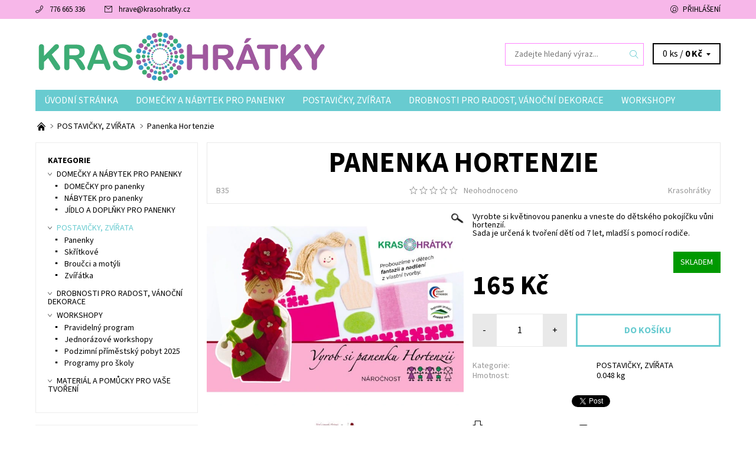

--- FILE ---
content_type: text/html; charset=utf-8
request_url: https://www.krasohratky.cz/krasohratky/panenka-hortenzie/
body_size: 24555
content:
<!DOCTYPE html>
<html id="css" xml:lang='cs' lang='cs' class="external-fonts-loaded">
    <head>
        <link rel="preconnect" href="https://cdn.myshoptet.com" /><link rel="dns-prefetch" href="https://cdn.myshoptet.com" /><link rel="preload" href="https://cdn.myshoptet.com/prj/dist/master/cms/libs/jquery/jquery-1.11.3.min.js" as="script" />        <script>
dataLayer = [];
dataLayer.push({'shoptet' : {
    "pageType": "productDetail",
    "currency": "CZK",
    "currencyInfo": {
        "decimalSeparator": ",",
        "exchangeRate": 1,
        "priceDecimalPlaces": 2,
        "symbol": "K\u010d",
        "symbolLeft": 0,
        "thousandSeparator": " "
    },
    "language": "cs",
    "projectId": 221582,
    "product": {
        "id": 106,
        "guid": "af916d5f-6f28-11e8-8216-002590dad85e",
        "hasVariants": false,
        "codes": [
            {
                "code": "B35"
            }
        ],
        "code": "B35",
        "name": "Panenka Hortenzie",
        "appendix": "",
        "weight": 0.048000000000000001,
        "manufacturer": "Krasohr\u00e1tky",
        "manufacturerGuid": "1EF5332B778F6F728430DA0BA3DED3EE",
        "currentCategory": "POSTAVI\u010cKY, ZV\u00cd\u0158ATA",
        "currentCategoryGuid": "0863be71-6f47-11e8-8216-002590dad85e",
        "defaultCategory": "POSTAVI\u010cKY, ZV\u00cd\u0158ATA",
        "defaultCategoryGuid": "0863be71-6f47-11e8-8216-002590dad85e",
        "currency": "CZK",
        "priceWithVat": 165
    },
    "cartInfo": {
        "id": null,
        "freeShipping": false,
        "leftToFreeGift": {
            "formattedPrice": "0 K\u010d",
            "priceLeft": 0
        },
        "freeGift": false,
        "leftToFreeShipping": {
            "priceLeft": 2000,
            "dependOnRegion": 0,
            "formattedPrice": "2 000 K\u010d"
        },
        "discountCoupon": [],
        "getNoBillingShippingPrice": {
            "withoutVat": 0,
            "vat": 0,
            "withVat": 0
        },
        "cartItems": [],
        "taxMode": "ORDINARY"
    },
    "cart": [],
    "customer": {
        "priceRatio": 1,
        "priceListId": 1,
        "groupId": null,
        "registered": false,
        "mainAccount": false
    }
}});
</script>

        <meta http-equiv="content-type" content="text/html; charset=utf-8" />
        <title>Panenka růžová Hortenzie. Sada pro kreativní tvoření Krasohrátky</title>

        <meta name="viewport" content="width=device-width, initial-scale=1.0" />
        <meta name="format-detection" content="telephone=no" />

        
            <meta property="og:type" content="website"><meta property="og:site_name" content="krasohratky.cz"><meta property="og:url" content="https://www.krasohratky.cz/krasohratky/panenka-hortenzie/"><meta property="og:title" content="Panenka růžová Hortenzie. Sada pro kreativní tvoření Krasohrátky"><meta name="author" content="Krasohrátky"><meta name="web_author" content="Shoptet.cz"><meta name="dcterms.rightsHolder" content="www.krasohratky.cz"><meta name="robots" content="index,follow"><meta property="og:image" content="https://cdn.myshoptet.com/usr/www.krasohratky.cz/user/shop/big/106-1_krasohratky-panenka-hortenzie-b35-web.jpg?622f3f67"><meta property="og:description" content="Sada pro kreativní tvoření podporuje tvůrčí fantazii i jemnou motoriku. Didaktická pomůcka. Pro děti od 3 let."><meta name="description" content="Sada pro kreativní tvoření podporuje tvůrčí fantazii i jemnou motoriku. Didaktická pomůcka. Pro děti od 3 let."><meta property="product:price:amount" content="165"><meta property="product:price:currency" content="CZK">
        


        
        <noscript>
            <style media="screen">
                #category-filter-hover {
                    display: block !important;
                }
            </style>
        </noscript>
        
    <link href="https://cdn.myshoptet.com/prj/dist/master/cms/templates/frontend_templates/shared/css/font-face/source-sans-3.css" rel="stylesheet"><link href="https://cdn.myshoptet.com/prj/dist/master/shop/dist/font-shoptet-06.css.aa5aa4c868c7c6031fcb.css" rel="stylesheet">    <script>
    var oldBrowser = false;
    </script>
    <!--[if lt IE 9]>
        <script src="https://cdnjs.cloudflare.com/ajax/libs/html5shiv/3.7.3/html5shiv.js"></script>
        <script>
            var oldBrowser = '<strong>Upozornění!</strong> Používáte zastaralý prohlížeč, který již není podporován. Prosím <a href="https://www.whatismybrowser.com/" target="_blank" rel="nofollow">aktualizujte svůj prohlížeč</a> a zvyšte své UX.';
        </script>
    <![endif]-->

        <style>:root {--color-primary: #68cbd0;--color-primary-h: 183;--color-primary-s: 53%;--color-primary-l: 61%;--color-primary-hover: #f7b7e9;--color-primary-hover-h: 313;--color-primary-hover-s: 80%;--color-primary-hover-l: 84%;--color-secondary: #6200c9;--color-secondary-h: 269;--color-secondary-s: 100%;--color-secondary-l: 39%;--color-secondary-hover: #ff85ff;--color-secondary-hover-h: 300;--color-secondary-hover-s: 100%;--color-secondary-hover-l: 76%;--color-tertiary: #000000;--color-tertiary-h: 0;--color-tertiary-s: 0%;--color-tertiary-l: 0%;--color-tertiary-hover: #000000;--color-tertiary-hover-h: 0;--color-tertiary-hover-s: 0%;--color-tertiary-hover-l: 0%;--color-header-background: #ffffff;--template-font: "Source Sans 3";--template-headings-font: "Source Sans 3";--header-background-url: none;--cookies-notice-background: #1A1937;--cookies-notice-color: #F8FAFB;--cookies-notice-button-hover: #f5f5f5;--cookies-notice-link-hover: #27263f;--templates-update-management-preview-mode-content: "Náhled aktualizací šablony je aktivní pro váš prohlížeč."}</style>

        <style>:root {--logo-x-position: 10px;--logo-y-position: 10px;--front-image-x-position: 319px;--front-image-y-position: 0px;}</style>

        <link href="https://cdn.myshoptet.com/prj/dist/master/shop/dist/main-06.css.ccdb910d8400c80ca1a3.css" rel="stylesheet" media="screen" />

        <link rel="stylesheet" href="https://cdn.myshoptet.com/prj/dist/master/cms/templates/frontend_templates/_/css/print.css" media="print" />
                            <link rel="shortcut icon" href="/favicon.ico" type="image/x-icon" />
                                    <link rel="canonical" href="https://www.krasohratky.cz/krasohratky/panenka-hortenzie/" />
        
        
        
        
                
                    
                <script>var shoptet = shoptet || {};shoptet.abilities = {"about":{"generation":2,"id":"06"},"config":{"category":{"product":{"image_size":"detail_alt_1"}},"navigation_breakpoint":991,"number_of_active_related_products":2,"product_slider":{"autoplay":false,"autoplay_speed":3000,"loop":true,"navigation":true,"pagination":true,"shadow_size":0}},"elements":{"recapitulation_in_checkout":true},"feature":{"directional_thumbnails":false,"extended_ajax_cart":false,"extended_search_whisperer":false,"fixed_header":false,"images_in_menu":false,"positioned_footer":false,"product_slider":false,"simple_ajax_cart":true,"smart_labels":false,"tabs_accordion":false,"tabs_responsive":false,"top_navigation_menu":false}};shoptet.design = {"template":{"name":"Soul","colorVariant":"06-five"},"layout":{"homepage":"catalog3","subPage":"catalog3","productDetail":"catalog3"},"colorScheme":{"conversionColor":"#6200c9","conversionColorHover":"#ff85ff","color1":"#68cbd0","color2":"#f7b7e9","color3":"#000000","color4":"#000000"},"fonts":{"heading":"Source Sans 3","text":"Source Sans 3"},"header":{"backgroundImage":null,"image":null,"logo":"https:\/\/www.krasohratky.czuser\/logos\/logotyp_barva_krasohratky-1.png","color":"#ffffff"},"background":{"enabled":false,"color":null,"image":null}};shoptet.config = {};shoptet.events = {};shoptet.runtime = {};shoptet.content = shoptet.content || {};shoptet.updates = {};shoptet.messages = [];shoptet.messages['lightboxImg'] = "Obrázek";shoptet.messages['lightboxOf'] = "z";shoptet.messages['more'] = "Více";shoptet.messages['cancel'] = "Zrušit";shoptet.messages['removedItem'] = "Položka byla odstraněna z košíku.";shoptet.messages['discountCouponWarning'] = "Zapomněli jste uplatnit slevový kupón. Pro pokračování jej uplatněte pomocí tlačítka vedle vstupního pole, nebo jej smažte.";shoptet.messages['charsNeeded'] = "Prosím, použijte minimálně 3 znaky!";shoptet.messages['invalidCompanyId'] = "Neplané IČ, povoleny jsou pouze číslice";shoptet.messages['needHelp'] = "Potřebujete pomoc?";shoptet.messages['showContacts'] = "Zobrazit kontakty";shoptet.messages['hideContacts'] = "Skrýt kontakty";shoptet.messages['ajaxError'] = "Došlo k chybě; obnovte prosím stránku a zkuste to znovu.";shoptet.messages['variantWarning'] = "Zvolte prosím variantu produktu.";shoptet.messages['chooseVariant'] = "Zvolte variantu";shoptet.messages['unavailableVariant'] = "Tato varianta není dostupná a není možné ji objednat.";shoptet.messages['withVat'] = "včetně DPH";shoptet.messages['withoutVat'] = "bez DPH";shoptet.messages['toCart'] = "Do košíku";shoptet.messages['emptyCart'] = "Prázdný košík";shoptet.messages['change'] = "Změnit";shoptet.messages['chosenBranch'] = "Zvolená pobočka";shoptet.messages['validatorRequired'] = "Povinné pole";shoptet.messages['validatorEmail'] = "Prosím vložte platnou e-mailovou adresu";shoptet.messages['validatorUrl'] = "Prosím vložte platnou URL adresu";shoptet.messages['validatorDate'] = "Prosím vložte platné datum";shoptet.messages['validatorNumber'] = "Vložte číslo";shoptet.messages['validatorDigits'] = "Prosím vložte pouze číslice";shoptet.messages['validatorCheckbox'] = "Zadejte prosím všechna povinná pole";shoptet.messages['validatorConsent'] = "Bez souhlasu nelze odeslat.";shoptet.messages['validatorPassword'] = "Hesla se neshodují";shoptet.messages['validatorInvalidPhoneNumber'] = "Vyplňte prosím platné telefonní číslo bez předvolby.";shoptet.messages['validatorInvalidPhoneNumberSuggestedRegion'] = "Neplatné číslo — navržený region: %1";shoptet.messages['validatorInvalidCompanyId'] = "Neplatné IČ, musí být ve tvaru jako %1";shoptet.messages['validatorFullName'] = "Nezapomněli jste příjmení?";shoptet.messages['validatorHouseNumber'] = "Prosím zadejte správné číslo domu";shoptet.messages['validatorZipCode'] = "Zadané PSČ neodpovídá zvolené zemi";shoptet.messages['validatorShortPhoneNumber'] = "Telefonní číslo musí mít min. 8 znaků";shoptet.messages['choose-personal-collection'] = "Prosím vyberte místo doručení u osobního odběru, není zvoleno.";shoptet.messages['choose-external-shipping'] = "Upřesněte prosím vybraný způsob dopravy";shoptet.messages['choose-ceska-posta'] = "Pobočka České Pošty není určena, zvolte prosím některou";shoptet.messages['choose-hupostPostaPont'] = "Pobočka Maďarské pošty není vybrána, zvolte prosím nějakou";shoptet.messages['choose-postSk'] = "Pobočka Slovenské pošty není zvolena, vyberte prosím některou";shoptet.messages['choose-ulozenka'] = "Pobočka Uloženky nebyla zvolena, prosím vyberte některou";shoptet.messages['choose-zasilkovna'] = "Pobočka Zásilkovny nebyla zvolena, prosím vyberte některou";shoptet.messages['choose-ppl-cz'] = "Pobočka PPL ParcelShop nebyla vybrána, vyberte prosím jednu";shoptet.messages['choose-glsCz'] = "Pobočka GLS ParcelShop nebyla zvolena, prosím vyberte některou";shoptet.messages['choose-dpd-cz'] = "Ani jedna z poboček služby DPD Parcel Shop nebyla zvolená, prosím vyberte si jednu z možností.";shoptet.messages['watchdogType'] = "Je zapotřebí vybrat jednu z možností u sledování produktu.";shoptet.messages['watchdog-consent-required'] = "Musíte zaškrtnout všechny povinné souhlasy";shoptet.messages['watchdogEmailEmpty'] = "Prosím vyplňte e-mail";shoptet.messages['privacyPolicy'] = 'Musíte souhlasit s ochranou osobních údajů';shoptet.messages['amountChanged'] = '(množství bylo změněno)';shoptet.messages['unavailableCombination'] = 'Není k dispozici v této kombinaci';shoptet.messages['specifyShippingMethod'] = 'Upřesněte dopravu';shoptet.messages['PIScountryOptionMoreBanks'] = 'Možnost platby z %1 bank';shoptet.messages['PIScountryOptionOneBank'] = 'Možnost platby z 1 banky';shoptet.messages['PIScurrencyInfoCZK'] = 'V měně CZK lze zaplatit pouze prostřednictvím českých bank.';shoptet.messages['PIScurrencyInfoHUF'] = 'V měně HUF lze zaplatit pouze prostřednictvím maďarských bank.';shoptet.messages['validatorVatIdWaiting'] = "Ověřujeme";shoptet.messages['validatorVatIdValid'] = "Ověřeno";shoptet.messages['validatorVatIdInvalid'] = "DIČ se nepodařilo ověřit, i přesto můžete objednávku dokončit";shoptet.messages['validatorVatIdInvalidOrderForbid'] = "Zadané DIČ nelze nyní ověřit, protože služba ověřování je dočasně nedostupná. Zkuste opakovat zadání později, nebo DIČ vymažte s vaši objednávku dokončete v režimu OSS. Případně kontaktujte prodejce.";shoptet.messages['validatorVatIdInvalidOssRegime'] = "Zadané DIČ nemůže být ověřeno, protože služba ověřování je dočasně nedostupná. Vaše objednávka bude dokončena v režimu OSS. Případně kontaktujte prodejce.";shoptet.messages['previous'] = "Předchozí";shoptet.messages['next'] = "Následující";shoptet.messages['close'] = "Zavřít";shoptet.messages['imageWithoutAlt'] = "Tento obrázek nemá popisek";shoptet.messages['newQuantity'] = "Nové množství:";shoptet.messages['currentQuantity'] = "Aktuální množství:";shoptet.messages['quantityRange'] = "Prosím vložte číslo v rozmezí %1 a %2";shoptet.messages['skipped'] = "Přeskočeno";shoptet.messages.validator = {};shoptet.messages.validator.emailRequired = "Zadejte e-mailovou adresu (např. jan.novak@example.com).";shoptet.messages.validator.messageRequired = "Napište komentář.";shoptet.messages.validator.captchaRequired = "Vyplňte bezpečnostní kontrolu.";shoptet.messages.validator.consentsRequired = "Potvrďte svůj souhlas.";shoptet.messages['loading'] = "Načítám…";shoptet.messages['stillLoading'] = "Stále načítám…";shoptet.messages['loadingFailed'] = "Načtení se nezdařilo. Zkuste to znovu.";shoptet.messages['productsSorted'] = "Produkty seřazeny.";shoptet.config.orderingProcess = {active: false,step: false};shoptet.config.documentsRounding = '3';shoptet.config.documentPriceDecimalPlaces = '0';shoptet.config.thousandSeparator = ' ';shoptet.config.decSeparator = ',';shoptet.config.decPlaces = '2';shoptet.config.decPlacesSystemDefault = '2';shoptet.config.currencySymbol = 'Kč';shoptet.config.currencySymbolLeft = '0';shoptet.config.defaultVatIncluded = 1;shoptet.config.defaultProductMaxAmount = 9999;shoptet.config.inStockAvailabilityId = -1;shoptet.config.defaultProductMaxAmount = 9999;shoptet.config.inStockAvailabilityId = -1;shoptet.config.cartActionUrl = '/action/Cart';shoptet.config.advancedOrderUrl = '/action/Cart/GetExtendedOrder/';shoptet.config.cartContentUrl = '/action/Cart/GetCartContent/';shoptet.config.stockAmountUrl = '/action/ProductStockAmount/';shoptet.config.addToCartUrl = '/action/Cart/addCartItem/';shoptet.config.removeFromCartUrl = '/action/Cart/deleteCartItem/';shoptet.config.updateCartUrl = '/action/Cart/setCartItemAmount/';shoptet.config.addDiscountCouponUrl = '/action/Cart/addDiscountCoupon/';shoptet.config.setSelectedGiftUrl = '/action/Cart/setSelectedGift/';shoptet.config.rateProduct = '/action/ProductDetail/RateProduct/';shoptet.config.customerDataUrl = '/action/OrderingProcess/step2CustomerAjax/';shoptet.config.registerUrl = '/registrace/';shoptet.config.agreementCookieName = 'site-agreement';shoptet.config.cookiesConsentUrl = '/action/CustomerCookieConsent/';shoptet.config.cookiesConsentIsActive = 0;shoptet.config.cookiesConsentOptAnalytics = 'analytics';shoptet.config.cookiesConsentOptPersonalisation = 'personalisation';shoptet.config.cookiesConsentOptNone = 'none';shoptet.config.cookiesConsentRefuseDuration = 7;shoptet.config.cookiesConsentName = 'CookiesConsent';shoptet.config.agreementCookieExpire = 30;shoptet.config.cookiesConsentSettingsUrl = '/cookies-settings/';shoptet.config.fonts = {"google":{"attributes":"400,700,900:latin-ext","families":["Source Sans 3"],"urls":["https:\/\/cdn.myshoptet.com\/prj\/dist\/master\/cms\/templates\/frontend_templates\/shared\/css\/font-face\/source-sans-3.css"]},"custom":{"families":["shoptet"],"urls":["https:\/\/cdn.myshoptet.com\/prj\/dist\/master\/shop\/dist\/font-shoptet-06.css.aa5aa4c868c7c6031fcb.css"]}};shoptet.config.mobileHeaderVersion = '1';shoptet.config.fbCAPIEnabled = false;shoptet.config.fbPixelEnabled = true;shoptet.config.fbCAPIUrl = '/action/FacebookCAPI/';shoptet.content.regexp = /strana-[0-9]+[\/]/g;shoptet.content.colorboxHeader = '<div class="colorbox-html-content">';shoptet.content.colorboxFooter = '</div>';shoptet.customer = {};shoptet.csrf = shoptet.csrf || {};shoptet.csrf.token = 'csrf_z4FLAoUD1e78996db5d741dc';shoptet.csrf.invalidTokenModal = '<div><h2>Přihlaste se prosím znovu</h2><p>Omlouváme se, ale Váš CSRF token pravděpodobně vypršel. Abychom mohli udržet Vaši bezpečnost na co největší úrovni potřebujeme, abyste se znovu přihlásili.</p><p>Děkujeme za pochopení.</p><div><a href="/login/?backTo=%2Fkrasohratky%2Fpanenka-hortenzie%2F">Přihlášení</a></div></div> ';shoptet.csrf.formsSelector = 'csrf-enabled';shoptet.csrf.submitListener = true;shoptet.csrf.validateURL = '/action/ValidateCSRFToken/Index/';shoptet.csrf.refreshURL = '/action/RefreshCSRFTokenNew/Index/';shoptet.csrf.enabled = true;shoptet.config.googleAnalytics ||= {};shoptet.config.googleAnalytics.isGa4Enabled = true;shoptet.config.googleAnalytics.route ||= {};shoptet.config.googleAnalytics.route.ua = "UA";shoptet.config.googleAnalytics.route.ga4 = "GA4";shoptet.config.ums_a11y_category_page = false;shoptet.config.ums_a11y_pagination = true;shoptet.config.showPriceWithoutVat = '';</script>
        <script src="https://cdn.myshoptet.com/prj/dist/master/cms/libs/jquery/jquery-1.11.3.min.js"></script><script src="https://cdn.myshoptet.com/prj/dist/master/cms/libs/jquery/jquery-migrate-1.4.1.min.js"></script><script src="https://cdn.myshoptet.com/prj/dist/master/cms/libs/jquery/jquery-ui-1.8.24.min.js"></script>
    <script src="https://cdn.myshoptet.com/prj/dist/master/shop/dist/main-06.js.a89a4c19afc9b02c35c5.js"></script>
<script src="https://cdn.myshoptet.com/prj/dist/master/shop/dist/shared-2g.js.232ec8386ca6629ea1b5.js"></script><script src="https://cdn.myshoptet.com/prj/dist/master/cms/libs/jqueryui/i18n/datepicker-cs.js"></script><script>if (window.self !== window.top) {const script = document.createElement('script');script.type = 'module';script.src = "https://cdn.myshoptet.com/prj/dist/master/shop/dist/editorPreview.js.831caf62f3807bf3e009.js";document.body.appendChild(script);}</script>        <script>
            jQuery.extend(jQuery.cybergenicsFormValidator.messages, {
                required: "Povinné pole",
                email: "Prosím vložte platnou e-mailovou adresu",
                url: "Prosím vložte platnou URL adresu",
                date: "Prosím vložte platné datum",
                number: "Vložte číslo",
                digits: "Prosím vložte pouze číslice",
                checkbox: "Zadejte prosím všechna povinná pole",
                validatorConsent: "Bez souhlasu nelze odeslat.",
                password: "Hesla se neshodují",
                invalidPhoneNumber: "Vyplňte prosím platné telefonní číslo bez předvolby.",
                invalidCompanyId: 'Nevalidní IČ, musí mít přesně 8 čísel (před kratší IČ lze dát nuly)',
                fullName: "Nezapomněli jste příjmení?",
                zipCode: "Zadané PSČ neodpovídá zvolené zemi",
                houseNumber: "Prosím zadejte správné číslo domu",
                shortPhoneNumber: "Telefonní číslo musí mít min. 8 znaků",
                privacyPolicy: "Musíte souhlasit s ochranou osobních údajů"
            });
        </script>
                                    
                
        
        <!-- User include -->
                <!-- project html code header -->
<meta name="facebook-domain-verification" content="trm8upwx5fnhdwy21b5epoj0pbjz7d" />


        <!-- /User include -->
                                <!-- Global site tag (gtag.js) - Google Analytics -->
    <script async src="https://www.googletagmanager.com/gtag/js?id=G-6WKQQQGM1R"></script>
    <script>
        
        window.dataLayer = window.dataLayer || [];
        function gtag(){dataLayer.push(arguments);}
        

        
        gtag('js', new Date());

        
                gtag('config', 'G-6WKQQQGM1R', {"groups":"GA4","send_page_view":false,"content_group":"productDetail","currency":"CZK","page_language":"cs"});
        
        
        
        
        
        
                    gtag('event', 'page_view', {"send_to":"GA4","page_language":"cs","content_group":"productDetail","currency":"CZK"});
        
                gtag('set', 'currency', 'CZK');

        gtag('event', 'view_item', {
            "send_to": "UA",
            "items": [
                {
                    "id": "B35",
                    "name": "Panenka Hortenzie",
                    "category": "POSTAVI\u010cKY, ZV\u00cd\u0158ATA",
                                        "brand": "Krasohr\u00e1tky",
                                                            "price": 165
                }
            ]
        });
        
        
        
        
        
                    gtag('event', 'view_item', {"send_to":"GA4","page_language":"cs","content_group":"productDetail","value":165,"currency":"CZK","items":[{"item_id":"B35","item_name":"Panenka Hortenzie","item_brand":"Krasohr\u00e1tky","item_category":"POSTAVI\u010cKY, ZV\u00cd\u0158ATA","price":165,"quantity":1,"index":0}]});
        
        
        
        
        
        
        
        document.addEventListener('DOMContentLoaded', function() {
            if (typeof shoptet.tracking !== 'undefined') {
                for (var id in shoptet.tracking.bannersList) {
                    gtag('event', 'view_promotion', {
                        "send_to": "UA",
                        "promotions": [
                            {
                                "id": shoptet.tracking.bannersList[id].id,
                                "name": shoptet.tracking.bannersList[id].name,
                                "position": shoptet.tracking.bannersList[id].position
                            }
                        ]
                    });
                }
            }

            shoptet.consent.onAccept(function(agreements) {
                if (agreements.length !== 0) {
                    console.debug('gtag consent accept');
                    var gtagConsentPayload =  {
                        'ad_storage': agreements.includes(shoptet.config.cookiesConsentOptPersonalisation)
                            ? 'granted' : 'denied',
                        'analytics_storage': agreements.includes(shoptet.config.cookiesConsentOptAnalytics)
                            ? 'granted' : 'denied',
                                                                                                'ad_user_data': agreements.includes(shoptet.config.cookiesConsentOptPersonalisation)
                            ? 'granted' : 'denied',
                        'ad_personalization': agreements.includes(shoptet.config.cookiesConsentOptPersonalisation)
                            ? 'granted' : 'denied',
                        };
                    console.debug('update consent data', gtagConsentPayload);
                    gtag('consent', 'update', gtagConsentPayload);
                    dataLayer.push(
                        { 'event': 'update_consent' }
                    );
                }
            });
        });
    </script>

                <!-- Facebook Pixel Code -->
<script>
!function(f,b,e,v,n,t,s){if(f.fbq)return;n=f.fbq=function(){n.callMethod?
            n.callMethod.apply(n,arguments):n.queue.push(arguments)};if(!f._fbq)f._fbq=n;
            n.push=n;n.loaded=!0;n.version='2.0';n.queue=[];t=b.createElement(e);t.async=!0;
            t.src=v;s=b.getElementsByTagName(e)[0];s.parentNode.insertBefore(t,s)}(window,
            document,'script','//connect.facebook.net/en_US/fbevents.js');
$(document).ready(function(){
fbq('set', 'autoConfig', 'false', '258210298184172')
fbq("init", "258210298184172", {}, { agent:"plshoptet" });
fbq("track", "PageView",{}, {"eventID":"c249c8fb8d69a6b724cbb3dcb1551623"});
window.dataLayer = window.dataLayer || [];
dataLayer.push({"fbpixel": "loaded","event": "fbloaded"});
fbq("track", "ViewContent", {"content_category":"POSTAVI\u010cKY, ZV\u00cd\u0158ATA","content_type":"product","content_name":"Panenka Hortenzie","content_ids":["B35"],"value":"165","currency":"CZK","base_id":106,"category_path":["POSTAVI\u010cKY, ZV\u00cd\u0158ATA"]}, {"eventID":"c249c8fb8d69a6b724cbb3dcb1551623"});
});
</script>
<noscript>
<img height="1" width="1" style="display:none" src="https://www.facebook.com/tr?id=258210298184172&ev=PageView&noscript=1"/>
</noscript>
<!-- End Facebook Pixel Code -->

                                                    </head>
    <body class="desktop id-736 in-krasohratky template-06 type-product type-detail page-detail ajax-add-to-cart">
        <div id="fb-root"></div>
        <script>
            window.fbAsyncInit = function() {
                FB.init({
//                    appId            : 'your-app-id',
                    autoLogAppEvents : true,
                    xfbml            : true,
                    version          : 'v19.0'
                });
            };
        </script>
        <script async defer crossorigin="anonymous" src="https://connect.facebook.net/cs_CZ/sdk.js"></script><div id="main-wrapper"><div id="main-wrapper-in"><header id="header"><div class="header-info-wrap">
    <div class="row">
                                    
                <ul class="header-contacts list-inline large-6 medium-6 small-12 columns">
                                                                                                            <li class="header-phone menu-element-link icon-phone-before">
                            <a href="tel:776665336" title="Telefon">776 665 336</a>
                        </li>
                                                                <li class="header-email menu-element-link icon-mail-before">
                                                            <a href="mailto:hrave&#64;krasohratky.cz">hrave<!---->&#64;<!---->krasohratky.cz</a>
                                                    </li>
                                    </ul><ul class="currency-switcher large-6 medium-6 small-6 columns text-right list-inline">
            
                                                            
            
                                <li id="top-links">
                                             <ul class="responsive-mobile-hidden box-account-links list-inline"><li class="menu-element-link icon-login-before"><a class="icon-account-login" href="/login/?backTo=%2Fkrasohratky%2Fpanenka-hortenzie%2F" title="Přihlášení" data-testid="signin" rel="nofollow">Přihlášení</a></li></ul>
                </li>
            
        </ul>
    </div>
</div>

<div class="row">
    <div class="columns">
        <div class="header-in-wrap valign-middle-block large-12 medium-12 small-12">
            
                                                <div class="large-6 medium-6 small-12 columns">
                                                             <a href="/" id="logo" class="clearfix" title="Krasohrátky" data-testid="linkWebsiteLogo"><img src="https://cdn.myshoptet.com/usr/www.krasohratky.cz/user/logos/logotyp_barva_krasohratky-1.png" alt="Krasohrátky" /></a>
                </div><ul class="header-in large-6 medium-6 small-12 columns text-right list-inline valign-top-inline">
                
                                        <li class="header-seachform-wrap" itemscope itemtype="https://schema.org/WebSite">
                        <meta itemprop="headline" content="POSTAVIČKY, ZVÍŘATA"/>
<meta itemprop="url" content="https://www.krasohratky.cz"/>
        <meta itemprop="text" content="Sada pro kreativní tvoření podporuje tvůrčí fantazii i jemnou motoriku. Didaktická pomůcka. Pro děti od 3 let."/>

                        <form class="search-whisperer-wrap search-whisperer-wrap-v1" action="/action/ProductSearch/prepareString/" method="post" itemprop="potentialAction" itemscope itemtype="https://schema.org/SearchAction" data-testid="searchForm">
                            <fieldset>
                                <meta itemprop="target" content="https://www.krasohratky.cz/vyhledavani/?string={string}"/>
                                <input type="hidden" name="language" value="cs" />
                                <input type="search" name="string" itemprop="query-input" class="query-input s-word" placeholder="Zadejte hledaný výraz..." autocomplete="off" data-testid="searchInput" /><button type="submit" class="search-submit icon-magnifier-after" value="Hledat" data-testid="searchBtn"></button>
                                <div class="search-whisperer-container-js"></div>
                                <div class="search-notice large-12 medium-12 small-12" data-testid="searchMsg">Prosím, použijte minimálně 3 znaky!</div>
                            </fieldset>
                        </form>
                    </li><li class="header-cart-wrap icon-filled-arrow-down-after menu-element-wrap place-cart-here"><div id="header-cart-wrapper" class="header-cart-wrapper menu-element-wrap">
    <a href="/kosik/" id="header-cart" class="header-cart" data-testid="headerCart" rel="nofollow">
        
        
    <span class="responsive-mobile-visible responsive-all-hidden header-cart-pieces" data-testid="headerCartCount">0 ks / </span>

        <strong class="header-cart-price" data-testid="headerCartPrice">
            0 Kč
        </strong>
    </a>

    <div id="cart-recapitulation" class="cart-recapitulation menu-element-submenu align-right hover-hidden" data-testid="popupCartWidget">
                    <div class="cart-reca-single darken tac" data-testid="cartTitle">
                Váš nákupní košík je prázdný            </div>
            </div>
</div>
</li>
                
            </ul>
            <a href="/login/?backTo=%2Fkrasohratky%2Fpanenka-hortenzie%2F" class="mobile-login visible-for-small-only icon-login-before" title="Přihlášení" data-testid="signin" rel="nofollow"></a>
        </div>
        
                             <nav id="menu" class="navigation-wrap clearfix"><ul class="navigation list-inline valign-top-inline left"><li class="first-line"><a href="/" id="a-home" class="menu-element-link" data-testid="headerMenuItem">Úvodní stránka</a></li><li class="menu-item-673 valign-top-inline menu-element-wrap">    <span class="icon-arrow-right-before mobile-menu-element-link"></span>
<a href="/domecky-a-nabytek-pro-panenky/" class="menu-element-link" data-testid="headerMenuItem">
    DOMEČKY A NÁBYTEK PRO PANENKY
</a>
                <ul class="menu-element-submenu align-left hover-hidden">
                            <li class="menu-item-675">
                    <a href="/domecky-pro-panenky-lps-lol/" class="icon-arrow-right-before">DOMEČKY pro panenky</a>
                </li>
                            <li class="menu-item-676">
                    <a href="/nabytek-pro-panenky/" class="icon-arrow-right-before">NÁBYTEK pro panenky</a>
                </li>
                            <li class="menu-item-677">
                    <a href="/jidlo/" class="icon-arrow-right-before">JÍDLO A DOPLŇKY PRO PANENKY</a>
                </li>
                    </ul>
    </li><li class="menu-item-736 valign-top-inline menu-element-wrap">    <span class="icon-arrow-right-before mobile-menu-element-link"></span>
<a href="/krasohratky/" class="menu-element-link" data-testid="headerMenuItem">
    POSTAVIČKY, ZVÍŘATA
</a>
                <ul class="menu-element-submenu align-left hover-hidden">
                            <li class="menu-item-739">
                    <a href="/panenky/" class="icon-arrow-right-before">Panenky</a>
                </li>
                            <li class="menu-item-745">
                    <a href="/skritkove/" class="icon-arrow-right-before">Skřítkové</a>
                </li>
                            <li class="menu-item-742">
                    <a href="/broucci/" class="icon-arrow-right-before">Broučci a motýli</a>
                </li>
                            <li class="menu-item-748">
                    <a href="/zviratka/" class="icon-arrow-right-before">Zvířátka</a>
                </li>
                    </ul>
    </li><li class="menu-item-859 valign-top-inline"><a href="/drobnosti-pro-radost/" class="menu-element-link" data-testid="headerMenuItem">
    DROBNOSTI PRO RADOST, VÁNOČNÍ DEKORACE
</a>
</li><li class="menu-item-774 valign-top-inline menu-element-wrap">    <span class="icon-arrow-right-before mobile-menu-element-link"></span>
<a href="/workshopy/" class="menu-element-link" data-testid="headerMenuItem">
    WORKSHOPY
</a>
                <ul class="menu-element-submenu align-left hover-hidden">
                            <li class="menu-item-780">
                    <a href="/pravidelny-program/" class="icon-arrow-right-before">Pravidelný program</a>
                </li>
                            <li class="menu-item-783">
                    <a href="/jednorazove-workshopy/" class="icon-arrow-right-before">Jednorázové workshopy</a>
                </li>
                            <li class="menu-item-786">
                    <a href="/primestske-pobyty/" class="icon-arrow-right-before">Podzimní příměstský pobyt 2025</a>
                </li>
                            <li class="menu-item-867">
                    <a href="/programy-pro-skoly/" class="icon-arrow-right-before">Programy pro školy</a>
                </li>
                    </ul>
    </li><li class="menu-item-836 valign-top-inline"><a href="/material-na-tvoreni-2/" class="menu-element-link" data-testid="headerMenuItem">
    MATERIÁL A POMŮCKY PRO VAŠE TVOŘENÍ
</a>
</li><li class="menu-item-29"><a href="/kontakty/" class="menu-element-link" data-testid="headerMenuItem">
    Kontakty
</a>
</li><li class="menu-item-703 valign-top-inline menu-element-wrap">    <span class="icon-arrow-right-before mobile-menu-element-link"></span>
<a href="/blog/" class="menu-element-link" target="_blank" data-testid="headerMenuItem">
    blog
</a>
                <ul class="menu-element-submenu align-left hover-hidden">
                            <li>
                    <a href="/blog/pobyty-2023/" class="icon-arrow-right-before" data-image="https://cdn.myshoptet.com/usr/www.krasohratky.cz/user/articles/images/df84ba95-f54c-49b4-acca-a32395099db6.jpeg">Pobyty 2023</a>
                </li>
                            <li>
                    <a href="/blog/pobyty-v-krasohledu-liberec/" class="icon-arrow-right-before" data-image="https://cdn.myshoptet.com/usr/www.krasohratky.cz/user/articles/images/krasohratky-banner-pobyty-ctverec_(1).jpg">Pobyty v Krasohledu LIberec</a>
                </li>
                            <li>
                    <a href="/blog/hadanka-s-vyhrou/" class="icon-arrow-right-before" data-image="https://cdn.myshoptet.com/usr/www.krasohratky.cz/user/articles/images/151512258_440498953809526_8231059705420413512_n.jpg">HÁDANKA S VÝHROU</a>
                </li>
                            <li>
                    <a href="/blog/jak-se-stavi-sen/" class="icon-arrow-right-before" data-image="https://cdn.myshoptet.com/usr/www.krasohratky.cz/user/articles/images/img_6864.jpg">Jak se staví sen</a>
                </li>
                            <li>
                    <a href="/blog/primestske-pobyty_hmyzi-domecek/" class="icon-arrow-right-before" data-image="https://cdn.myshoptet.com/usr/www.krasohratky.cz/user/articles/images/dsc_1360.jpg">Příměstské pobyty_ HMYZÍ DOMEČEK</a>
                </li>
                            <li>
                    <a href="/blog/primestske-pobyty_leto-2020/" class="icon-arrow-right-before" data-image="https://cdn.myshoptet.com/usr/www.krasohratky.cz/user/articles/images/dsc_1344.jpg">Příměstské pobyty_léto 2020</a>
                </li>
                            <li>
                    <a href="/blog/setkani-baracniku-2020/" class="icon-arrow-right-before" data-image="https://cdn.myshoptet.com/usr/www.krasohratky.cz/user/articles/images/img_6129.jpg">Setkání baráčníků 2020</a>
                </li>
                            <li>
                    <a href="/blog/pribeh-krasohratek/" class="icon-arrow-right-before" data-image="https://cdn.myshoptet.com/usr/www.krasohratky.cz/user/articles/images/img_6740.jpg">Příběh Krasohrátek</a>
                </li>
                            <li>
                    <a href="/blog/prazdniny-jsou-za-nami/" class="icon-arrow-right-before" data-image="https://cdn.myshoptet.com/usr/www.krasohratky.cz/user/articles/images/dsc_0268.jpg">Prázdniny jsou za námi</a>
                </li>
                            <li>
                    <a href="/blog/setkani--baracniku/" class="icon-arrow-right-before" data-image="https://cdn.myshoptet.com/usr/www.krasohratky.cz/user/articles/images/1.jpg">Setkání &quot;baráčníků&quot;</a>
                </li>
                            <li>
                    <a href="/blog/kde-se-s-nami-potkate/" class="icon-arrow-right-before" data-image="https://cdn.myshoptet.com/usr/www.krasohratky.cz/user/articles/images/5.jpg">Kde se s námi potkáte? </a>
                </li>
                            <li>
                    <a href="/blog/mami--postav-mi-dum/" class="icon-arrow-right-before" data-image="https://cdn.myshoptet.com/usr/www.krasohratky.cz/user/articles/images/18.jpg">Mami, postav mi dům...!</a>
                </li>
                    </ul>
    </li><li class="menu-item-765"><a href="/o-mne/" class="menu-element-link" data-testid="headerMenuItem">
    O mně
</a>
</li></ul><div id="menu-helper-wrapper" class="menu-helper-wrap menu-element-wrap right"><div id="menu-helper" class="menu-helper" data-testid="hamburgerMenu"><span class="menu-helper-line line-1"></span><span class="menu-helper-line line-2"></span><span class="menu-helper-line line-3"></span></div><ul id="menu-helper-box" class="menu-element-submenu align-right hidden-js hover-hidden"></ul></div></nav>
        
        <script>
            $(document).ready(function() {
                checkSearchForm($('.search-whisperer-wrap'), "Prosím, použijte minimálně 3 znaky!");
            });
            var userOptions = {
                carousel : {
                    stepTimer : 5000,
                    fadeTimer : 800
                }
            };
        </script>
        
    </div>
</div>
</header><div id="main" class="row"><div id="main-in" class="large-12 medium-12 small-12 columns"><div id="main-in-in"><div id="content">    <p id="navigation" class="bread-navigation" itemscope itemtype="https://schema.org/BreadcrumbList">
                                                                                                        <span id="navigation-first" class="icon-arrow-right-after" data-basetitle="Krasohrátky" itemprop="itemListElement" itemscope itemtype="https://schema.org/ListItem">
                    <a href="/" title="" class="bread-navigation-home-icon" itemprop="item">
                        <span class="icon-home-before"></span><meta itemprop="name" content="Domů" />                    </a>
                    <meta itemprop="position" content="1" />
                </span>
                                                        <span id="navigation-1" class="icon-arrow-right-after" itemprop="itemListElement" itemscope itemtype="https://schema.org/ListItem">
                        <a href="/krasohratky/" title="POSTAVIČKY, ZVÍŘATA" itemprop="item"><span itemprop="name">POSTAVIČKY, ZVÍŘATA</span></a>
                        <meta itemprop="position" content="2" />
                    </span>
                                                                            <span id="navigation-2" itemprop="itemListElement" itemscope itemtype="https://schema.org/ListItem">
                        <meta itemprop="item" content="https://www.krasohratky.cz/krasohratky/panenka-hortenzie/" />
                        <meta itemprop="position" content="3" />
                        <span itemprop="name" data-title="Panenka Hortenzie">Panenka Hortenzie</span>
                    </span>
                            </p>
<div class="large-12 medium-12 small-12 left"><main id="content-in" class="large-9 medium-9 small-12 right">



    
<div itemscope itemtype="https://schema.org/Product" class="p-detail-inner">
    <meta itemprop="url" content="https://www.krasohratky.cz/krasohratky/panenka-hortenzie/" />
    <meta itemprop="image" content="https://cdn.myshoptet.com/usr/www.krasohratky.cz/user/shop/big/106-1_krasohratky-panenka-hortenzie-b35-web.jpg?622f3f67" />
            <meta itemprop="description" content="Vyrobte si květinovou panenku a vneste do dětského pokojíčku vůni hortenzií. 
Sada je určená k tvoření dětí od 7 let, mladší s pomocí rodiče." />
                <span class="js-hidden" itemprop="manufacturer" itemscope itemtype="https://schema.org/Organization">
            <meta itemprop="name" content="Krasohrátky" />
        </span>
        <span class="js-hidden" itemprop="brand" itemscope itemtype="https://schema.org/Brand">
            <meta itemprop="name" content="Krasohrátky" />
        </span>
                                        
    
                    
                                        
    <div id="product-detail-h1" class="product-detail-name-wrap" data-testid="textProductName">

        
        <h1 class="product-detail-name" itemprop="name">Panenka Hortenzie</h1>

        <div class="product-detail-name-info table-cell-grid">
            <div>
                                    <span class="td-code">
                            <span class="variant-code">B35</span>
                    </span>
                            </div>
                            <div class="no-print">
    <div class="rating stars-wrapper product-detail-rating" " data-testid="wrapRatingAverageStars">
        
<span class="stars star-list">
                                                <a class="star star-off show-tooltip show-ratings" title="    Hodnocení:
            Neohodnoceno    "
                   href="#ratingTab" data-toggle="tab" data-external="1" data-force-scroll="1"></a>
                    
                                                <a class="star star-off show-tooltip show-ratings" title="    Hodnocení:
            Neohodnoceno    "
                   href="#ratingTab" data-toggle="tab" data-external="1" data-force-scroll="1"></a>
                    
                                                <a class="star star-off show-tooltip show-ratings" title="    Hodnocení:
            Neohodnoceno    "
                   href="#ratingTab" data-toggle="tab" data-external="1" data-force-scroll="1"></a>
                    
                                                <a class="star star-off show-tooltip show-ratings" title="    Hodnocení:
            Neohodnoceno    "
                   href="#ratingTab" data-toggle="tab" data-external="1" data-force-scroll="1"></a>
                    
                                                <a class="star star-off show-tooltip show-ratings" title="    Hodnocení:
            Neohodnoceno    "
                   href="#ratingTab" data-toggle="tab" data-external="1" data-force-scroll="1"></a>
                    
    </span>
            <a class="stars-label" href="#ratingTab" data-toggle="tab" data-external="1" data-force-scroll="1">
                                Neohodnoceno                    </a>
    </div>
</div>
                        <div class="text-right">
                                    <a href="/znacka/krasohratky-2/" title="Krasohrátky" data-testid="productCardBrandName">Krasohrátky</a>
                                                </div>
        </div>
    </div>

    <form action="/action/Cart/addCartItem/" method="post" class="p-action csrf-enabled" id="product-detail-form" data-testid="formProduct">
        <fieldset>
                        <meta itemprop="category" content="Úvodní stránka &gt; POSTAVIČKY, ZVÍŘATA &gt; Panenka Hortenzie" />
            <input type="hidden" name="productId" value="106" />
                            <input type="hidden" name="priceId" value="103" />
                        <input type="hidden" name="language" value="cs" />

            <table id="t-product-detail" data-testid="gridProductItem">
                <tbody>
                    <tr>
                        <td id="td-product-images" class="large-6 medium-6 small-12 left breaking-table">

                            
    <div id="product-images">
        
                                                                
        <div class="zoom-small-image large-12 medium-12 small-12 right">
            
                            <img src="https://cdn.myshoptet.com/prj/dist/master/cms/templates/frontend_templates/_/img/magnifier.png" alt="Efekt lupa" class="magnifier" />
                <div class="hidden-js"><a data-gallery="lightbox[gallery]" id="lightbox-gallery" href="https://cdn.myshoptet.com/usr/www.krasohratky.cz/user/shop/big/106-1_krasohratky-panenka-hortenzie-b35-web.jpg?622f3f67">
                                        <img src="https://cdn.myshoptet.com/usr/www.krasohratky.cz/user/shop/related/106-1_krasohratky-panenka-hortenzie-b35-web.jpg?622f3f67" alt="krasohratky panenka hortenzie B35 web" />
                </a></div>
                        <div style="top: 0px; position: relative;" id="wrap" class="">
                                    <a href="https://cdn.myshoptet.com/usr/www.krasohratky.cz/user/shop/big/106-1_krasohratky-panenka-hortenzie-b35-web.jpg?622f3f67" id="gallery-image" data-zoom="position: 'inside', showTitle: false, adjustX:0, adjustY:0" class="cloud-zoom" data-href="https://cdn.myshoptet.com/usr/www.krasohratky.cz/user/shop/orig/106-1_krasohratky-panenka-hortenzie-b35-web.jpg?622f3f67" data-testid="mainImage">
                
                                        <img src="https://cdn.myshoptet.com/usr/www.krasohratky.cz/user/shop/detail_alt_1/106-1_krasohratky-panenka-hortenzie-b35-web.jpg?622f3f67" alt="krasohratky panenka hortenzie B35 web" class="large-12 medium-12 small-12 left" />

                                    </a>
                            </div>
                    </div>

                                                                                                                <ul class="icon-menu-arrow-wrap show-for-small-only pagination-product-images list-inline list-reset">
                    <li><span class="icon-arrow-left-before icon-menu-arrow icon-menu-arrow-left"></span></li>
                    <li><span class="pagination-product-images-current">1</span> z 2</li>
                    <li><span class="icon-arrow-right-before icon-menu-arrow icon-menu-arrow-right"></span></li>
                </ul>
                <div class="no-print large-12 medium-12 horizontal list-product-images small-12 left tac">
                                        <div class="listing-product-more-images">
                                                                                                                                                                <a href="https://cdn.myshoptet.com/usr/www.krasohratky.cz/user/shop/big/106_krasohratky-panenka-hortenzie-b35-back--1.jpg?652c2edf" data-gallery="lightbox[gallery]">
                                                                        <img src="https://cdn.myshoptet.com/usr/www.krasohratky.cz/user/shop/related/106_krasohratky-panenka-hortenzie-b35-back--1.jpg?652c2edf" alt="krasohratky panenka hortenzie B35 back (1)" />
                                </a>
                                                                        </div>
                                    </div>
                    
        
    </div>

                        </td>
                        <td id="td-product-detail" class="vat large-6 medium-6 left breaking-table">
                            
                                                            <div id="short-description" class="product-detail-short-descr" data-testid="productCardShortDescr">
                                    <div>Vyrobte si květinovou panenku a vneste do dětského pokojíčku vůni hortenzií. </div>
<div>Sada je určená k tvoření dětí od 7 let, mladší s pomocí rodiče.</div>
                                </div>
                                                        
    <div id="product-detail" class="product-detail-main-info">
        <ul class="list-inline valign-middle-inline"><li class="large-7 medium-7 small-7"><div class="pr-list-prices-wrap large-12 medium-12 small-12"><br /></div></li><li class="large-5 medium-5 small-5 product-detail-availability"><span class="pr-list-flag valign-middle-inline" style="background-color:#009901" data-testid="labelAvailability">Skladem</span>                                    </li></ul>
                            <div class="price-final product-detail-final-price-wrap">
                <strong class="product-detail-final-price" data-testid="productCardPrice">
                    <meta itemprop="productID" content="106" /><meta itemprop="identifier" content="af916d5f-6f28-11e8-8216-002590dad85e" /><meta itemprop="sku" content="B35" /><span itemprop="offers" itemscope itemtype="https://schema.org/Offer"><link itemprop="availability" href="https://schema.org/InStock" /><meta itemprop="url" content="https://www.krasohratky.cz/krasohratky/panenka-hortenzie/" />            
    <meta itemprop="price" content="165.00" />
    <meta itemprop="priceCurrency" content="CZK" />
    
    <link itemprop="itemCondition" href="https://schema.org/NewCondition" />

</span>                                    165 Kč
        

                    </strong>
            </div>

            <div class="cofidis-wrap">
                
            </div>
        
        
        
        
                            <div class="product-detail-cart add-to-cart clearfix">
                                        
                                                    <div class="pr-detail-cart-wrap product-pcs-wrap large-12 medium-12 small-12" data-testid="divAddToCart">
                                <ul class="large-5 medium-5 small-5 left list-inline valign-middle-inline offset-right-columns field-pieces-wrap">
                                    <li class="pr-detail-pcs-trigger large-3 medium-3 small-3">
                                        <a href="#" class="remove-pcs" title="Snížit množství" data-testid="decrease">-</a>
                                    </li><li class="large-6 medium-6 small-6 relative">
                                        <span class="show-tooltip add-pcs-tooltip js-add-pcs-tooltip" title="Není možné zakoupit více než 9999 ks." data-testid="tooltip"></span>
<span class="show-tooltip remove-pcs-tooltip js-remove-pcs-tooltip" title="Minimální množství, které lze zakoupit, je 1 ks." data-testid="tooltip"></span>

<input type="number" name="amount" value="1" data-decimals="0" data-min="1" data-max="9999" step="1" min="1" max="9999" class="amount pcs pr-detail-pcs product-pcs-input small-12" autocomplete="off" data-testid="cartAmount" />
                                    </li><li class="pr-detail-pcs-trigger large-3 medium-3 small-3">
                                        <a href="#" class="add-pcs" title="Zvýšit množství" data-testid="increase">+</a>
                                    </li>
                                </ul>
                                <input type="submit" value="Do košíku" id="addToCartButton" class="add-to-cart-button pr-detail-cart button button-success large-7 medium-7 small-7" data-testid="buttonAddToCart" />
                            </div>
                                            
                </div>
                    
    </div>
    


                            
    <h2 class="print-visible">Parametry</h2>
    <table id="product-detail-info" class="pr-list-parametes">
        <tbody>
            
                            
                        <tr>
                <td class="pr-detail-parameter-name">
                    Kategorie:
                </td>
                <td class="pr-detail-parameter-value">
                    <a href="/krasohratky/" title="POSTAVIČKY, ZVÍŘATA">POSTAVIČKY, ZVÍŘATA</a>                </td>
            </tr>
                                                                                    <tr>
                    <td class="pr-detail-parameter-name">
                        Hmotnost:
                    </td>
                    <td class="pr-detail-parameter-value">
                        0.048 kg
                    </td>
                </tr>
                                                                                            
            

                                </tbody>
    </table>
                <ul id="social-buttons" class="social-buttons-wrap list-inline">
                            <li class="social-button clearfix">
                    <script>
        window.twttr = (function(d, s, id) {
            var js, fjs = d.getElementsByTagName(s)[0],
                t = window.twttr || {};
            if (d.getElementById(id)) return t;
            js = d.createElement(s);
            js.id = id;
            js.src = "https://platform.twitter.com/widgets.js";
            fjs.parentNode.insertBefore(js, fjs);
            t._e = [];
            t.ready = function(f) {
                t._e.push(f);
            };
            return t;
        }(document, "script", "twitter-wjs"));
        </script>

<a
    href="https://twitter.com/share"
    class="twitter-share-button"
        data-lang="cs"
    data-url="https://www.krasohratky.cz/krasohratky/panenka-hortenzie/"
>Tweet</a>

                </li>
                            <li class="social-button clearfix">
                    <div
            data-layout="button_count"
        class="fb-like"
        data-action="like"
        data-show-faces="false"
        data-share="false"
                        data-width="285"
        data-height="26"
    >
</div>

                </li>
                    </ul>
    
                            
    <div id="tr-links" class="table-cell-grid text-center">
        <div class="hidden-for-small">
            <a href="#" title="Tisk" class="js-print icon-print-before">Tisk</a>
        </div>
        <div>
            <a href="/krasohratky/panenka-hortenzie:dotaz/" title="Dotaz" class="icon-question-before colorbox" rel="nofollow">Dotaz</a>
        </div>
            </div>

                        </td>
                    </tr>
                </tbody>
            </table>
        </fieldset>
    </form>

    
        
        <div id="tabs-div">
        
    <ul id="tabs" class="tabs no-print clearfix">
        <li data-testid="tabDescription"><a href="#description" title="Popis" class="tab-element">Popis</a></li><li data-testid="tabDiscussion"><a href="#discussionTab" title="Diskuze" class="tab-element">Diskuze</a></li><li data-testid="tabRating"><a href="#ratingTab" title="Hodnocení" class="tab-element">Hodnocení</a></li>    </ul>

        <div class="clear">&nbsp;</div>
        <div id="tab-content" class="tab-content">
            
            <div id="description">
                        <div class="product-detail-description">
                <h2 class="print-visible">Popis</h2>
                <div class="description-inner" data-testid="productCardDescr"><div>&nbsp;</div>
<p><span>Vyrobte si panenku Hortenzii z dílny výtvarnice Pavly Petrnouškové. Všechny sady&nbsp;<strong>KRASOHRÁTKY</strong>&nbsp;jsou pro vás připravovány ručně, s láskou a z podhůří Jizerských hor vracejí dětem přirozenou radost ze hry.</span></p>
<p><span>Autorské sady výtvarnice&nbsp;<strong>Pavly Petrnouškové</strong>&nbsp;jsou určené ke kreativnímu tvoření pro všechny bez rozdílu věku, kteří milují rukodělnou práci.</span></p>
<p><span>Krasohrátky využívají přirozené potřeby tvořit a jsou povýšeny o didaktické a metodické prvky. Ztvárněním přírodních motivů květin, broučků, motýlů, zvířátek, skřítků a jejich polidštěním si děti vytvářejí vztah k jednotlivé postavičce, hrají si s ní a rozvíjejí vlastní příběhy. Děti mají rády práci s přírodními materiály, baví je používat titěrné ozdoby, semínka, lesní plody, korálky, proto vznikla řada inspirovaná přírodou.</span></p>
<p>&nbsp;<img src='https://cdn.myshoptet.com/usr/www.krasohratky.cz/user/documents/upload/mceclip0-3.png?1697394450' /></p>
<p><span style="font-size: 12pt;"><em>Do tvořivých sad jsme přidávali lepidlo v mini balení. Bohužel se nám neosvědčily žádné malé nádobky( lepidlo zaschlo nebo se vylilo),&nbsp; které by byly cenově dostupné, proto jsme ze sad vyřadili. Na etiketách jsme lepidlo přeškrtli(může se stát, že na ně ještě narazíte v nějakém obchodě) . Již dodáváme s upravenou zadní etiketou, kde lepidlo uvádíme, že sada neobsahuje. Děkujeme za pochopení!!</em></span></p>
<p><strong>Krasohrátky jsou rozděleny do pěti stupňů náročnosti:</strong></p>
<p><span style="font-weight: 400;">* • • • • pro děti od 3 let</span></p>
<p><span style="font-weight: 400;">** • • • pro děti od 3 let s těžšími didaktickými prvky</span></p>
<p><span style="font-weight: 400;">*** • • pro děti od 7 let</span></p>
<p><span style="font-weight: 400;">**** • pro děti od 7 let s těžšími didaktickými prvky</span></p>
<p><span style="font-weight: 400;">***** pro děti od 10 let s prvky ručního šítí</span></p>
<p>&nbsp;</p></div>
            </div>
                    </div>
    
            

            
            
    

            
    

            
                            <div id="discussionTab" class="no-print" >
                    
    <div id="discussion" data-testid="wrapperDiscussion">
        
    <p data-testid="textCommentNotice">Buďte první, kdo napíše příspěvek k této položce. </p>

    <div class="add-comment">
        <span class="link-like icon-comment" data-testid="buttonAddComment">Přidat komentář</span>
    </div>

<div id="discussion-form" class="discussion-form vote-form" data-testid="formDiscussion">
    <form action="/action/ProductDiscussion/addPost/" method="post">
    <input type="hidden" name="formId" value="9" />
    <input type="hidden" name="productId" value="106" />
    <input type="hidden" name="discussionEntityId" value="106" />
        
    <div class="row">
        <div class="medium-6 columns bottom-1rem js-validated-element-wrapper">
            <input type="text" name="fullName" value="" id="fullName" class="small-12 js-validate-required" placeholder="Jméno" data-testid="inputUserName" />
                        <span class="no-css">Nevyplňujte toto pole:</span>
            <input type="text" name="surname" value="" class="no-css" />
        </div>
        <div class="medium-6 columns bottom-1rem js-validated-element-wrapper">
            <input type="email" name="email" value="" id="email" class="small-12 js-validate-required" placeholder="E-mail" data-testid="inputEmail" />
        </div>
        <div class="small-12 columns bottom-1rem">
            <input type="text" name="title" id="title" class="small-12" placeholder="Název" data-testid="inputTitle" />
        </div>
        <div class="small-12 columns bottom-1rem js-validated-element-wrapper">
            <textarea name="message" id="message" class="small-12 js-validate-required" rows="7" placeholder="Komentář" data-testid="inputMessage" ></textarea>
        </div>
            <div class="consents small-12 columns bottom-1rem">
                                <div class="information-bubble-wrap checkbox-holder">
                <input
                    type="hidden"
                    name="consents[]"
                    id="discussionConsents37"
                    value="37"
                    class="nmb"
                    data-special-message="validatorConsent" />
                <label for="discussionConsents37" class="whole-width">
                                        Vložením komentáře souhlasíte s <a href="/podminky-ochrany-osobnich-udaju/" target="_blank" rel="noopener noreferrer">podmínkami ochrany osobních údajů</a>
                </label>
            </div>
            </div>
                    <fieldset class="f-border checkout-single-box">
        <legend>Bezpečnostní kontrola</legend>
        <div class="f-border-in">
            <table>
                <tbody>
                    <tr>
                        <td colspan="2">
                            <img src="[data-uri]" alt="" data-testid="imageCaptcha">
                        </td>
                    </tr>
                    <tr>
                        <td class="tari">
                            <label for="captcha">
                                <span class="required-asterisk">Opište text z obrázku</span>                            </label>
                        </td>
                        <td>
                            <input type="text" id="captcha" name="captcha" class="required">
                        </td>
                    </tr>
                </tbody>
            </table>
        </div>
    </fieldset>
        <div class="small-12 columns">
            <input type="submit" value="Odeslat komentář" class="button button-small" data-testid="buttonSendComment" />
        </div>
    </div>
</form>

</div>

    </div>

                </div>
            
                        
            <div id="ratingTab" class="no-print" data-editorid="rating">
            <div id="rating">
                            <p data-testid="textCommentNotice">Buďte první, kdo napíše příspěvek k této položce. </p>
        
                                            

<div id="ratingWrapper" class="js-hide-wrap js-hide-content-closed" data-parent-tab="ratingTab">
    <div class="rate-wrap row">
        <div class="rate-average-wrap medium-6 columns">
                                        <div class="add-comment rate-form-trigger js-hide-trigger">
                    <span class="link-like icon-rating" data-testid="buttonAddRating">Přidat hodnocení</span>
                </div>
                    </div>
            </div>

                <div id="rate-form" class="vote-form js-hide-content">
            <form action="/action/ProductDetail/RateProduct/" method="post">
            <input type="hidden" name="productId" value="106" />
            <input type="hidden" name="score" value="5" />
    
    
    <fieldset class="f-border">
        <div class="f-border-in">
            <div class="row rating-modal">
                <div class="medium-6 columns bottom-1rem js-validated-element-wrapper">
                    <input type="text" name="fullName" value="" class="small-12 js-validate-required" placeholder="Jméno" data-testid="inputFullName" />
                                        <span class="no-css">Nevyplňujte toto pole:</span>
                    <input type="text" name="surname" value="" class="no-css" />
                </div>
                <div class="medium-6 columns bottom-1rem">
                    <input type="email" name="email" value="" class="small-12" placeholder="E-mail" data-testid="inputEmail" />
                </div>
                <div class="small-12 columns bottom-1rem js-validated-element-wrapper">
                    <textarea name="description" class="small-12 js-validate-required" rows="7" placeholder="Jak jste s produktem spokojeni?" data-testid="inputRatingDescription"></textarea>
                </div>
                <div class="small-12 columns bottom-1rem">
                    <div class="star-wrap">
                                                    <span class="star star-on" data-score="1"></span>
                                                    <span class="star star-on" data-score="2"></span>
                                                    <span class="star star-on" data-score="3"></span>
                                                    <span class="star star-on" data-score="4"></span>
                                                    <span class="star star-on current" data-score="5"></span>
                                            </div>
                </div>

                    <div class="consents small-12 columns bottom-1rem">
                                <div class="information-bubble-wrap checkbox-holder">
                <input
                    type="hidden"
                    name="consents[]"
                    id="ratingConsents34"
                    value="34"
                    class="nmb"
                    data-special-message="validatorConsent" />
                <label for="ratingConsents34" class="whole-width">
                                        Vložením hodnocení souhlasíte s <a href="/podminky-ochrany-osobnich-udaju/" target="_blank" rel="noopener noreferrer">podmínkami ochrany osobních údajů</a>
                </label>
            </div>
            </div>

                
                <div class="small-12 columns">
                    <input type="submit" value="Odeslat hodnocení" class="b-send tiny button" data-testid="buttonSendRating" />
                </div>

            </div>
        </div>
    </fieldset>
</form>
        </div>
    </div>

            </div>
        </div>
    
            
                            
            <div class="clear">&nbsp;</div>
        </div>
    </div>
</div>

<script>
(function ($) {
    $(document).ready(function () {
        if ($('#tabs-div li').length > 0) {
            $('#tabs-div').tabs();
        } else {
            $('#tabs-div').remove();
        }
    });
}) (jQuery);
</script>




</main><aside id="column-l" class="large-3 medium-3 small-12 hide-for-small-only offset-right-columns sidebar"><div id="column-l-in">                                                                                                    <div class="box-even">
                            
<div id="categories" class="box">
    <h3 class="topic">Kategorie</h3>
                                        <div class="categories panel-element expandable expanded" id="cat-673">
                                <div class="
                icon-arrow-down-before category-name
                "><a href="/domecky-a-nabytek-pro-panenky/" title="DOMEČKY A NÁBYTEK PRO PANENKY " class="expanded">DOMEČKY A NÁBYTEK PRO PANENKY</a></div>
                
                                                                    <ul class="expanded hidden-js panel-element-submenu">
                                                                                                                        <li class="icon-filled-square-before "><a href="/domecky-pro-panenky-lps-lol/" title="Tvořivé sady">DOMEČKY pro panenky</a>
                                                                    </li>                                                                                             <li class="icon-filled-square-before "><a href="/nabytek-pro-panenky/" title="NÁBYTEK pro panenky">NÁBYTEK pro panenky</a>
                                                                    </li>                                                                                             <li class="icon-filled-square-before "><a href="/jidlo/" title="JÍDLO A DOPLŇKY PRO PANENKY">JÍDLO A DOPLŇKY PRO PANENKY</a>
                                                                    </li>                                                     </ul>                                     
            </div>
                                <div class="categories panel-element expandable expanded" id="cat-736">
                                <div class="
                icon-arrow-down-before category-name
                 active"><a href="/krasohratky/" title="POSTAVIČKY, ZVÍŘATA" class="expanded">POSTAVIČKY, ZVÍŘATA</a></div>
                
                                                                    <ul class="expanded hidden-js panel-element-submenu">
                                                                                                                        <li class="icon-filled-square-before "><a href="/panenky/" title="Panenky">Panenky</a>
                                                                                                                                                </li>                                                                                             <li class="icon-filled-square-before "><a href="/skritkove/" title="Skřítkové">Skřítkové</a>
                                                                                                                                                </li>                                                                                             <li class="icon-filled-square-before "><a href="/broucci/" title="Broučci a motýli">Broučci a motýli</a>
                                                                                                                                                </li>                                                                                             <li class="icon-filled-square-before "><a href="/zviratka/" title="Zvířátka">Zvířátka</a>
                                                                                                                                                </li>                                                     </ul>                                     
            </div>
                                <div class="categories panel-element expanded" id="cat-859">
                                <div class="
                icon-arrow-down-before category-name
                "><a href="/drobnosti-pro-radost/" title="DROBNOSTI PRO RADOST, VÁNOČNÍ DEKORACE" class="expanded">DROBNOSTI PRO RADOST, VÁNOČNÍ DEKORACE</a></div>
                
                                    
            </div>
                                <div class="categories panel-element expandable expanded" id="cat-774">
                                <div class="
                icon-arrow-down-before category-name
                "><a href="/workshopy/" title="WORKSHOPY" class="expanded">WORKSHOPY</a></div>
                
                                                                    <ul class="expanded hidden-js panel-element-submenu">
                                                                                                                        <li class="icon-filled-square-before "><a href="/pravidelny-program/" title="Pravidelný program">Pravidelný program</a>
                                                                                                                                                </li>                                                                                             <li class="icon-filled-square-before "><a href="/jednorazove-workshopy/" title="Jednorázové workshopy">Jednorázové workshopy</a>
                                                                                                                                                </li>                                                                                             <li class="icon-filled-square-before "><a href="/primestske-pobyty/" title="Podzimní příměstský pobyt 2025">Podzimní příměstský pobyt 2025</a>
                                                                                                                                                </li>                                                                                             <li class="icon-filled-square-before "><a href="/programy-pro-skoly/" title="Programy pro školy">Programy pro školy</a>
                                                                                                                                                </li>                                                     </ul>                                     
            </div>
                                <div class="categories panel-element expanded" id="cat-836">
                                <div class="
                icon-arrow-down-before category-name
                "><a href="/material-na-tvoreni-2/" title="MATERIÁL A POMŮCKY PRO VAŠE TVOŘENÍ" class="expanded">MATERIÁL A POMŮCKY PRO VAŠE TVOŘENÍ</a></div>
                
                                    
            </div>
            
                            </div>

                    </div>
                                                                                                                                                                                                                                                        <div class="box-odd">
                        <div id="floating-cart-button" class="box hide-for-small">
    <h3 class="topic">Nákupní košík</h3>
    
        <div class="header-cart-wrap">
            <a href="/kosik/" class="header-cart aside-cart large-12 medium-12" title="Nákupní košík" rel="nofollow" data-testid="cartOverview">
                <span id="floating-cart-item-count" data-testid="cartOverviewCount">0 ks</span> /
                <strong id="floating-cart-total-price" data-testid="cartOverviewPrice">
                    0 Kč
                </strong>
            </a>
        </div>
    
</div>

                    </div>
                                                                                                                                                        <div class="box-even">
                            <div id="login" class="box hide-for-small">
        <h3 class="topic">Přihlášení</h3>
        
                    <form action="/action/Customer/Login/" class="panel-element csrf-enabled" method="post">
                <fieldset>
                    <input type="hidden" name="referer" value="/krasohratky/panenka-hortenzie/" />
                    <input type="text" id="l-email" class="required email query-input large-12 medium-12 panel-element" name="email" autocomplete="email"
                        placeholder="E-mail" />
                    <input type="password" id="l-heslo" class="required query-input large-12 medium-12 panel-element" name="password" autocomplete="current-password"
                        placeholder="Heslo" />
                                        <span class="no-css">Nemůžete vyplnit toto pole</span>
                    <input type="text" name="surname" value="" class="no-css" />
                                            <ul class="large-block-grid-2 medium-block-grid-1">
                            <li>
                                <a href="/registrace/" class="small" title="Registrace" rel="nofollow">Registrace</a><br />
                                <a href="/klient/zapomenute-heslo/" class="small" title="Zapomenuté heslo" rel="nofollow">Zapomenuté heslo</a>
                            </li>
                            <li class="text-right">
                                <input type="submit" value="Přihlášení" class="b-confirm b-login tiny button medium-12" />
                            </li>
                        </ul>
                                    </fieldset>
            </form>

                            
    </div>

                    </div>
                                                                                                                                                        <div class="box-odd">
                        <div class="box no-border hide-for-small" id="facebookWidget">
    <h3 class="topic">Facebook</h3>
    <div class="fb-page" data-href="https://www.facebook.com/kreativni.dilna.krasohled/" data-hide-cover="false" data-show-facepile="true" data-show-posts="false" data-width="191" data-height="398" style="overflow:hidden"><div class="fb-xfbml-parse-ignore"><blockquote cite="https://www.facebook.com/kreativni.dilna.krasohled/"><a href="https://www.facebook.com/kreativni.dilna.krasohled/">Krasohrátky</a></blockquote></div></div>

</div>

                    </div>
                                                                                                                    <div class="banner banner1" ><a href="https://www.instagram.com/krasohratky_cz/" data-ec-promo-id="11" target="_blank" class="extended-empty" ><img src="https://cdn.myshoptet.com/usr/www.krasohratky.cz/user/banners/thieda693t.jpg?5c39ede7" fetchpriority="high" alt="Instagram Krasohled" width="2048" height="554" /></a></div>
                                                                                <div class="banner banner8" ><a href="https://www.youtube.com/channel/UCHlk4LEbz-9zzVTmKQarnBA" data-ec-promo-id="18" target="_blank" class="extended-empty" ><img src="https://cdn.myshoptet.com/usr/www.krasohratky.cz/user/banners/400x300_youtube_v2.png?5ddf9c9c" fetchpriority="high" alt="Youtube" width="2560" height="1440" /></a></div>
                                                                                <div class="banner banner9" ><a href="https://www.jizerske-vyrobky.cz/" data-ec-promo-id="19" target="_blank" class="extended-empty" ><img src="https://cdn.myshoptet.com/usr/www.krasohratky.cz/user/banners/662x441_regionalni_produkt-2.png?5de2aec2" fetchpriority="high" alt="Regionální produkt" width="662" height="441" /></a></div>
                                                                                <div class="banner banner4" ><a href="https://www.kraj-lbc.cz/" data-ec-promo-id="14" class="extended-empty" ><img src="https://cdn.myshoptet.com/usr/www.krasohratky.cz/user/banners/400x300_liberecky___kraj_275x300-1.png?5df41a95" fetchpriority="high" alt="Liberecký kraj" width="400" height="300" /></a></div>
                                                                                <div class="banner banner5" ><a href="https://www.kudyznudy.cz/" data-ec-promo-id="228" class="extended-empty" ><img src="https://cdn.myshoptet.com/usr/www.krasohratky.cz/user/banners/kudyznudy-rgb-1.jpg?63f758fa" fetchpriority="high" alt="Kudy z nudy" width="478" height="80" /></a></div>
                        </div></aside></div></div></div></div></div><footer id="footer"><div class="footer-wrap">
    <div class="row">
        <div class="columns">
            
                                    <ul class="large-block-grid-4 medium-block-grid-2 small-block-grid-1">
                                <li class="footer-row-element custom-footer__contact" >
                                                                                    <div class="box-even">
                        <div class="box hide-for-small" id="contacts" data-testid="contactbox">
    <h3 class="topic">
                    Kontakt            </h3>

    

            <div class="row">
            
            <div id="contactbox-right" class="nofl large-12 medium-12 small-12 columns">
                
                
                                            <div class="contacts-email ccr-single">
                            <span class="checkout-mail icon-mail-before text-word-breaking" data-testid="contactboxEmail">
                                                                    <a href="mailto:hrave&#64;krasohratky.cz">hrave<!---->&#64;<!---->krasohratky.cz</a>
                                                            </span>
                        </div>
                                    

                
                                    

                                    <div class="contacts-cellphone ccr-single">
                        <span class="checkout-cellphone icon-mobile-before text-word-breaking" data-testid="contactboxCellphone">
                            776 665 336
                        </span>
                    </div>
                
                                    <div class="contacts-facebook ccr-single">
                        <span class="checkout-facebook icon-facebook-before text-word-breaking">
                            <a href="https://facebook.com/kreativni.dilna.krasohled/" title="Facebook" target="_blank" data-testid="contactboxFacebook">
                                                                    https://facebook.com/kreativni.dilna.krasohled/
                                                            </a>
                        </span>
                    </div>
                
                
                                    <div class="contacts-instagram ccr-single">
                        <span class="checkout-instagram icon-instagram-before text-word-breaking">
                            <a href="https://www.instagram.com/krasohratky_cz/" title="Instagram" target="_blank" data-testid="contactboxInstagram">
                                krasohratky_cz
                            </a>
                        </span>
                    </div>
                
                
                
                
                            </div>
        </div>
    </div>

<script type="application/ld+json">
    {
        "@context" : "https://schema.org",
        "@type" : "Organization",
        "name" : "Krasohrátky",
        "url" : "https://www.krasohratky.cz",
                "employee" : "Pavla Petrnoušková",
                    "email" : "hrave@krasohratky.cz",
                            "telephone" : "776 665 336",
                                
                                                                                            "sameAs" : ["https://facebook.com/kreativni.dilna.krasohled/\", \"\", \"https://www.instagram.com/krasohratky_cz/"]
            }
</script>

                    </div>
                                                            </li>
        <li class="footer-row-element custom-footer__articles" >
                                                                                    <div class="box-odd">
                        <div id="articles" class="box hide-for-small">
    
        <h3 class="topic">Informace pro vás</h3>
    <ul class="no-bullet">
                    <li class="panel-element"><a href="/doprava-a-platby/" title="Doprava a platby">Doprava a platby</a></li>
                    <li class="panel-element"><a href="/kontakty/" title="Kontakty">Kontakty</a></li>
                    <li class="panel-element"><a href="/obchodni-podminky/" title="Obchodní podmínky">Obchodní podmínky</a></li>
                    <li><a href="/podminky-ochrany-osobnich-udaju/" title="Podmínky ochrany osobních údajů ">Podmínky ochrany osobních údajů </a></li>
            </ul>
</div>

                    </div>
                                                            </li>
        <li class="footer-row-element banner custom-footer__banner2" >
                    <a href="https://www.krasohratky.cz/blog/" data-ec-promo-id="12" class="extended-empty" ><img src="https://cdn.myshoptet.com/usr/www.krasohratky.cz/user/banners/550x367_blog.png?5c62cace" fetchpriority="high" alt="Psaní o krasohraní" width="550" height="367" /></a>
            </li>
        <li class="footer-row-element banner custom-footer__banner3" >
                    <a href="https://www.brichopas.cz/" data-ec-promo-id="13" target="_blank" class="extended-empty" ><img src="https://cdn.myshoptet.com/usr/www.krasohratky.cz/user/banners/550x367_brichopas-1.png?5c62cb4d" fetchpriority="high" alt="České hračky Břichopas" width="550" height="367" /></a>
            </li>

                    </ul>
                    <div class="large-12 medium-12 small-12 columns">
                                                
                                                                                

                                                
                                                                                
                    </div>
                            
        </div>
    </div>
</div>

<div class="row">
    <div class="columns">
        
            <div class="copyright clearfix">
                <div class="large-7 medium-7 small-12 left copy columns" data-testid="textCopyright">
                    2025 &copy; Krasohrátky, všechna práva vyhrazena                                    </div>
                <figure class="sign large-5 medium-5 small-12 columns" style="display: inline-block !important; visibility: visible !important">
                                        <span id="signature" style="display: inline-block !important; visibility: visible !important;"><a href="https://www.shoptet.cz/?utm_source=footer&utm_medium=link&utm_campaign=create_by_shoptet" class="image" target="_blank"><img src="https://cdn.myshoptet.com/prj/dist/master/cms/img/common/logo/shoptetLogo.svg" width="17" height="17" alt="Shoptet" class="vam" fetchpriority="low" /></a><a href="https://www.shoptet.cz/?utm_source=footer&utm_medium=link&utm_campaign=create_by_shoptet" class="title" target="_blank">Vytvořil Shoptet</a></span>
                </figure>
            </div>
        

                        <script type="text/javascript" src="https://c.seznam.cz/js/rc.js"></script>
        
        
        
        <script>
            /* <![CDATA[ */
            var retargetingConf = {
                rtgId: 64229,
                                                itemId: "B35",
                                pageType: "offerdetail"
                            };

            let lastSentItemId = null;
            let lastConsent = null;

            function triggerRetargetingHit(retargetingConf) {
                let variantId = retargetingConf.itemId;
                let variantCode = null;

                let input = document.querySelector(`input[name="_variant-${variantId}"]`);
                if (input) {
                    variantCode = input.value;
                    if (variantCode) {
                        retargetingConf.itemId = variantCode;
                    }
                }

                if (retargetingConf.itemId !== lastSentItemId || retargetingConf.consent !== lastConsent) {
                    lastSentItemId = retargetingConf.itemId;
                    lastConsent = retargetingConf.consent;
                    if (window.rc && window.rc.retargetingHit) {
                        window.rc.retargetingHit(retargetingConf);
                    }
                }
            }

                        /* ]]> */
        </script>
            
                    
    
        
        
        
        
        
                <div class="user-include-block">
            <!-- api 429(83) html code footer -->
<script>;(function(p,l,o,w,i,n,g){if (!p[i]){p.GlobalSnowplowNamespace=p.GlobalSnowplowNamespace||[];p.GlobalSnowplowNamespace.push(i);p[i]=function(){(p[i].q=p[i].q||[]).push(arguments)};p[i].q=p[i].q||[];n=l.createElement(o);g=l.getElementsByTagName(o)[0];n.async=1;n.src=w;g.parentNode.insertBefore(n,g)}}(window,document,"script","//d70shl7vidtft.cloudfront.net/ecmtr-2.4.2.1.js","ecotrack"));window.ecotrack('newTracker', 'cf', 'd2dpiwfhf3tz0r.cloudfront.net',{ appId: 'krasohratky'});if (shoptet.customer.email){window.ecotrack('setUserId', shoptet.customer.email)}else{window.ecotrack('setUserIdFromLocation', 'ecmid')};if (document.cookie.includes('CookiesConsent={"consent":"personalisation"') || document.cookie.includes('CookiesConsent={"consent":"analytics,personalisation"')) {window.ecotrack('trackPageView');}if (window.dataLayer && (document.cookie.includes('CookiesConsent={"consent":"personalisation"') || document.cookie.includes('CookiesConsent={"consent":"analytics,personalisation"'))){var layer=dataLayer.filter(function(layer){return layer.shoptet})[0]; if (layer && layer.shoptet && layer.shoptet && layer.shoptet.product) {if(layer.shoptet.product.hasVariants && layer.shoptet.product.codes){window.ecotrack('trackStructEvent', 'ECM_PRODUCT_VIEW', layer.shoptet.product.codes[0].code)}else{window.ecotrack('trackStructEvent', 'ECM_PRODUCT_VIEW', layer.shoptet.product.code);}} if (layer && layer.shoptet && layer.shoptet.cart){if (layer.shoptet.pageType !=='thankYou'){var basket=[]; for (var i in layer.shoptet.cart){basket.push({productId: layer.shoptet.cart[i].code, amount: layer.shoptet.cart[i].quantity})}window.ecotrack('trackUnstructEvent',{schema: '', data:{action: 'ShoptetBasket', products: basket}});}else if (layer.shoptet.order){window.ecotrack('addTrans', layer.shoptet.order.orderNo, 'shoptet', layer.shoptet.order.total, layer.shoptet.order.tax, layer.shoptet.order.shipping, layer.shoptet.order.city, layer.shoptet.order.district, layer.shoptet.order.country); for (var i in layer.shoptet.order.content){window.ecotrack('addItem', layer.shoptet.order.orderNo, layer.shoptet.order.content[i].sku, layer.shoptet.order.content[i].name, layer.shoptet.order.content[i].category, layer.shoptet.order.content[i].price, layer.shoptet.order.content[i].quantity );}window.ecotrack('trackTrans'); window.ecotrack('trackStructEvent', 'shoptet', 'apipair', layer.shoptet.order.orderNo);}}}</script>

        </div>
    </div>
</div>


    <script id="trackingScript" data-products='{"products":{"103":{"content_category":"POSTAVIČKY, ZVÍŘATA","content_type":"product","content_name":"Panenka Hortenzie","base_name":"Panenka Hortenzie","variant":null,"manufacturer":"Krasohrátky","content_ids":["B35"],"guid":"af916d5f-6f28-11e8-8216-002590dad85e","visibility":1,"value":"165","valueWoVat":"165","facebookPixelVat":false,"currency":"CZK","base_id":106,"category_path":["POSTAVIČKY, ZVÍŘATA"]}},"banners":{"11":{"id":"banner1","name":"INSTAGRAM","position":"left"},"18":{"id":"banner8","name":"Youtube","position":"left"},"19":{"id":"banner9","name":"Regionální produkt_boční","position":"left"},"14":{"id":"banner4","name":"Liberecký kraj_boční","position":"left"},"228":{"id":"banner5","name":"Kudy z nudy","position":"left"},"12":{"id":"banner2","name":"Blog","position":"footer"},"13":{"id":"banner3","name":"Břichopas","position":"footer"}},"lists":[]}'>
        if (typeof shoptet.tracking.processTrackingContainer === 'function') {
            shoptet.tracking.processTrackingContainer(
                document.getElementById('trackingScript').getAttribute('data-products')
            );
        } else {
            console.warn('Tracking script is not available.');
        }
    </script>
</footer></div></div></body></html>


--- FILE ---
content_type: text/css; charset=utf-8
request_url: https://cdn.myshoptet.com/prj/dist/master/shop/dist/font-shoptet-06.css.aa5aa4c868c7c6031fcb.css
body_size: 899
content:
@charset "UTF-8";@font-face{font-family:shoptet;font-style:normal;font-weight:400;src:url(assets/shoptet.e6ea7a1901b61d4d4079.woff2) format("woff2"),url(assets/shoptet.893ad685bfe6c4498d2b.woff) format("woff")}.yes-before:after,.yes-before:before,[data-icon]:after,[data-icon]:before{speak:none;-webkit-font-smoothing:antialiased;-moz-osx-font-smoothing:grayscale;content:attr(data-icon);font-family:shoptet!important;font-style:normal!important;font-variant:normal!important;font-weight:400!important;text-transform:none!important}[class*=" icon-"]:before,[class^=icon-]:before{margin-right:.5rem}[class*=" icon-"]:after,[class^=icon-]:after{margin-left:.25rem}[class*=" icon-"]:after,[class*=" icon-"]:before,[class^=icon-]:after,[class^=icon-]:before{speak:none;-webkit-font-smoothing:antialiased;-moz-osx-font-smoothing:grayscale;bottom:1px;display:inline-block;font-family:shoptet!important;font-style:normal!important;font-variant:normal!important;font-weight:400!important;line-height:1;position:relative;text-transform:none!important;vertical-align:middle}.icon-arrow-up-after:after,.icon-arrow-up-before:before{content:"a";display:inline-block;-webkit-transform:rotate(180deg);-ms-transform:rotate(180deg);transform:rotate(180deg)}.icon-arrow-right-after:after,.icon-arrow-right-before:before{content:"a";display:inline-block;-webkit-transform:rotate(-90deg);-ms-transform:rotate(-90deg);transform:rotate(-90deg)}.icon-arrow-down-after:after,.icon-arrow-down-before:before{content:"a";left:.3px}.icon-arrow-left-after:after,.icon-arrow-left-before:before{content:"a";display:inline-block;-webkit-transform:rotate(90deg);-ms-transform:rotate(90deg);transform:rotate(90deg)}.icon-ellipse-after:after,.icon-ellipse-before:before{content:"b"}.icon-facebook-after:after,.icon-facebook-before:before{content:"c"}.icon-login-after:after,.icon-login-before:before{content:"g"}.icon-magnifier-after:after,.icon-magnifier-before:before{content:"h"}.icon-mail-after:after,.icon-mail-before:before{content:"i"}.icon-phone-after:after,.icon-phone-before:before{content:"j"}.icon-starOff-after:after,.icon-starOff-before:before{content:"k"}.icon-twitter-after:after,.icon-twitter-before:before{content:"l"}.yes-after:after,.yes-before:before{content:"o"}.icon-remove-after:after,.icon-remove-before:before{content:"p"}.icon-home-after:after,.icon-home-before:before{content:"q"}.icon-print-after:after,.icon-print-before:before{content:"r"}.icon-question-after:after,.icon-question-before:before{content:"s"}.icon-google-after:after,.icon-google-before:before{content:"t"}.icon-icq-after:after,.icon-icq-before:before{content:"u"}.icon-jabber-after:after,.icon-jabber-before:before{content:"v"}.icon-mobile-after:after,.icon-mobile-before:before{content:"w"}.icon-msn-after:after,.icon-msn-before:before{content:"x"}.icon-skype-after:after,.icon-skype-before:before{content:"y"}.icon-pinterest-after:after,.icon-pinterest-before:before{content:"z"}.icon-instagram-after:after,.icon-instagram-before:before{content:"A"}.icon-whatsapp-after:after,.icon-whatsapp-before:before{content:"\e90d"}.icon-messenger-after:after,.icon-messenger-before:before{content:"\e90e"}.icon-calc-after:after,.icon-calc-before:before{content:"B"}.icon-filled-arrow-up-after:after,.icon-filled-arrow-up-before:before{content:"d";display:inline-block;-webkit-transform:rotate(180deg);-ms-transform:rotate(180deg);transform:rotate(180deg)}.icon-filled-arrow-right-after:after,.icon-filled-arrow-right-before:before{content:"d";display:inline-block;-webkit-transform:rotate(-90deg);-ms-transform:rotate(-90deg);transform:rotate(-90deg)}.icon-filled-arrow-down-after:after,.icon-filled-arrow-down-before:before{content:"d"}.icon-filled-arrow-left-after:after,.icon-filled-arrow-left-before:before{content:"d";display:inline-block;-webkit-transform:rotate(90deg);-ms-transform:rotate(90deg);transform:rotate(90deg)}.icon-filled-ellipse-after:after,.icon-filled-ellipse-before:before{content:"e"}.icon-starHalf-after:after,.icon-starHalf-before:before{content:"f"}.icon-starOn-after:after,.icon-starOn-before:before{content:"m"}.icon-filled-square-after:after,.icon-filled-square-before:before{content:"▪"}.icon-rating-after:after,.icon-rating-before:before{content:"\e900"}.icon-sizeid:before{content:"\e901"}.icon-comment-after:after,.icon-comment-before:before{content:"\e902"}.icon-watchdog-before:before{content:"\e905"}.icon-facebook-square:before{content:"\e906"}.icon-play:before{content:"\e907"}.icon-pause:before{content:"\e908"}.icon-next:before{content:"\e909"}.icon-previous:before{content:"\e90a"}.icon-expand:before{content:"\e90b"}.icon-contract:before{content:"\e90c"}.icon-degree-360:before{content:"\e90d"}.icon-tiktok-after:after,.icon-tiktok-before:before{content:"\e910"}.icon-youtube-after:after,.icon-youtube-before:before{content:"\e911"}